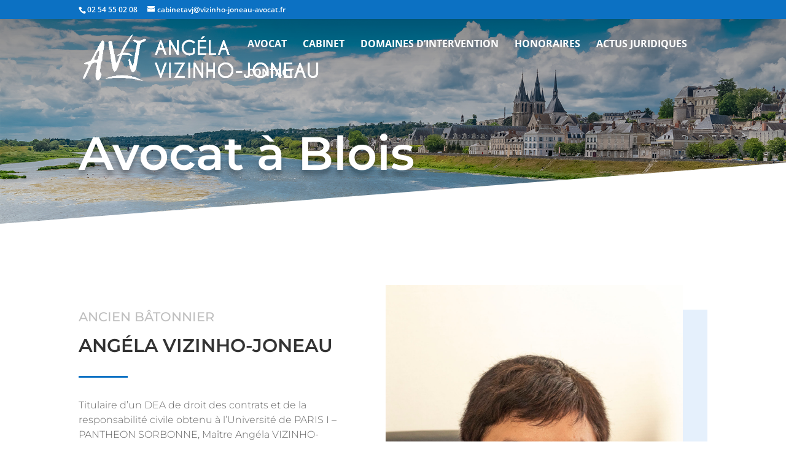

--- FILE ---
content_type: text/css
request_url: https://vizinho-joneau-avocat.fr/wp-content/et-cache/3528/et-core-unified-3528.min.css?ver=1743528513
body_size: 37
content:
.et_menu_container{max-width:1200px}#top-header .container{max-width:1185px}#mobile_menu{background-color:#ffffff!important}#mobile_menu .menu-item a{color:#0c71c3!important}

--- FILE ---
content_type: text/css
request_url: https://vizinho-joneau-avocat.fr/wp-content/et-cache/3528/et-core-unified-tb-3431-deferred-3528.min.css?ver=1743528513
body_size: 1860
content:
div.et_pb_section.et_pb_section_0_tb_footer{background-image:linear-gradient(360deg,#256aba 0%,#0c71c3 100%)!important}.et_pb_section_0_tb_footer.et_pb_section{padding-top:0px;padding-bottom:0vw;margin-top:-15px;background-color:#0c71c3!important}.et_pb_section_0_tb_footer.section_has_divider.et_pb_top_divider .et_pb_top_inside_divider{background-image:url([data-uri]);background-size:100% 40px;top:0;height:40px;z-index:1;transform:scale(1,-1)}.et_pb_row_0_tb_footer.et_pb_row{padding-top:60px!important;padding-top:60px}.et_pb_text_0_tb_footer.et_pb_text,.et_pb_text_0_tb_footer h3,.et_pb_text_1_tb_footer.et_pb_text,.et_pb_text_2_tb_footer.et_pb_text,.et_pb_text_2_tb_footer.et_pb_text a{color:#ffffff!important}.et_pb_text_0_tb_footer{line-height:1.4em;font-family:'Poppins',Helvetica,Arial,Lucida,sans-serif;font-weight:300;line-height:1.4em;background-color:rgba(0,0,0,0)}.et_pb_row_1_tb_footer{border-bottom-width:1px;border-bottom-color:rgba(255,255,255,0.09)}.et_pb_row_1_tb_footer,body #page-container .et-db #et-boc .et-l .et_pb_row_1_tb_footer.et_pb_row,body.et_pb_pagebuilder_layout.single #page-container #et-boc .et-l .et_pb_row_1_tb_footer.et_pb_row,body.et_pb_pagebuilder_layout.single.et_full_width_page #page-container #et-boc .et-l .et_pb_row_1_tb_footer.et_pb_row{width:90%;max-width:90%}.et_pb_blurb_0_tb_footer.et_pb_blurb .et_pb_module_header,.et_pb_blurb_0_tb_footer.et_pb_blurb .et_pb_module_header a,.et_pb_blurb_1_tb_footer.et_pb_blurb .et_pb_module_header,.et_pb_blurb_1_tb_footer.et_pb_blurb .et_pb_module_header a,.et_pb_blurb_2_tb_footer.et_pb_blurb .et_pb_module_header,.et_pb_blurb_2_tb_footer.et_pb_blurb .et_pb_module_header a,.et_pb_blurb_3_tb_footer.et_pb_blurb .et_pb_module_header,.et_pb_blurb_3_tb_footer.et_pb_blurb .et_pb_module_header a{font-family:'Poppins',Helvetica,Arial,Lucida,sans-serif;font-weight:700;text-transform:uppercase;font-size:16px;line-height:1.2em}.et_pb_blurb_0_tb_footer.et_pb_blurb,.et_pb_blurb_2_tb_footer.et_pb_blurb{font-family:'Poppins',Helvetica,Arial,Lucida,sans-serif;font-weight:300;font-size:15px;color:rgba(255,255,255,0.8)!important;margin-bottom:57px!important}.et_pb_blurb_0_tb_footer.et_pb_blurb .et_pb_blurb_description a,.et_pb_blurb_2_tb_footer.et_pb_blurb .et_pb_blurb_description a,.et_pb_blurb_3_tb_footer.et_pb_blurb,.et_pb_blurb_3_tb_footer.et_pb_blurb .et_pb_blurb_description a{font-family:'Poppins',Helvetica,Arial,Lucida,sans-serif;font-weight:300;font-size:15px;color:rgba(255,255,255,0.8)!important}.et_pb_blurb_0_tb_footer .et-pb-icon,.et_pb_blurb_1_tb_footer .et-pb-icon,.et_pb_blurb_2_tb_footer .et-pb-icon,.et_pb_blurb_3_tb_footer .et-pb-icon{font-size:16px;color:#ffffff;font-family:ETmodules!important;font-weight:400!important}.et_pb_blurb_1_tb_footer.et_pb_blurb{font-family:'Poppins',Helvetica,Arial,Lucida,sans-serif;font-weight:300;font-size:15px;color:rgba(255,255,255,0.8)!important;margin-top:0px!important}.et_pb_row_2_tb_footer.et_pb_row{padding-top:20px!important;padding-bottom:24px!important;padding-top:20px;padding-bottom:24px}.et_pb_row_2_tb_footer,body #page-container .et-db #et-boc .et-l .et_pb_row_2_tb_footer.et_pb_row,body.et_pb_pagebuilder_layout.single #page-container #et-boc .et-l .et_pb_row_2_tb_footer.et_pb_row,body.et_pb_pagebuilder_layout.single.et_full_width_page #page-container #et-boc .et-l .et_pb_row_2_tb_footer.et_pb_row{max-width:1000px}.et_pb_text_1_tb_footer{font-family:'Poppins',Helvetica,Arial,Lucida,sans-serif;font-weight:300;font-size:13px;margin-top:2px!important}.et_pb_text_2_tb_footer{font-family:'Poppins',Helvetica,Arial,Lucida,sans-serif;font-weight:300}.et_pb_text_0_tb_footer.et_pb_module{margin-left:auto!important;margin-right:auto!important}.et_pb_row_1_tb_footer.et_pb_row{padding-bottom:0px!important;margin-right:40px!important;margin-left:40px!important;margin-left:auto!important;margin-right:auto!important;padding-bottom:0px}@media only screen and (min-width:981px){.et_pb_text_0_tb_footer{max-width:45%}}@media only screen and (max-width:980px){.et_pb_section_0_tb_footer.section_has_divider.et_pb_top_divider .et_pb_top_inside_divider{background-image:url([data-uri]);background-size:100% 25px;top:0;height:25px;z-index:1;transform:scale(1,-1)}.et_pb_row_1_tb_footer{border-bottom-width:1px;border-bottom-color:rgba(255,255,255,0.09)}}@media only screen and (max-width:767px){.et_pb_section_0_tb_footer.section_has_divider.et_pb_top_divider .et_pb_top_inside_divider{background-image:url([data-uri]);background-size:100% 20px;top:0;height:20px;z-index:1;transform:scale(1,-1)}.et_pb_text_0_tb_footer{max-width:85%}.et_pb_row_1_tb_footer{border-bottom-width:1px;border-bottom-color:rgba(255,255,255,0.09)}.et_pb_blurb_0_tb_footer.et_pb_blurb,.et_pb_blurb_2_tb_footer.et_pb_blurb{margin-bottom:0px!important}}.et_pb_section_3.et_pb_section,.et_pb_section_4.et_pb_section{padding-top:0px;padding-right:0px;padding-bottom:0px;padding-left:0px}.et_pb_blurb_0.et_pb_blurb .et_pb_module_header,.et_pb_blurb_0.et_pb_blurb .et_pb_module_header a,.et_pb_blurb_1.et_pb_blurb .et_pb_module_header,.et_pb_blurb_1.et_pb_blurb .et_pb_module_header a,.et_pb_blurb_2.et_pb_blurb .et_pb_module_header,.et_pb_blurb_2.et_pb_blurb .et_pb_module_header a{font-family:'Montserrat',Helvetica,Arial,Lucida,sans-serif;font-weight:500;color:#0c71c3!important;line-height:1.8em;text-align:center}.et_pb_blurb_0.et_pb_blurb p,.et_pb_blurb_1.et_pb_blurb p,.et_pb_blurb_2.et_pb_blurb p{line-height:1.8em}.et_pb_blurb_0.et_pb_blurb .et_pb_blurb_description,.et_pb_blurb_1.et_pb_blurb .et_pb_blurb_description,.et_pb_blurb_2.et_pb_blurb .et_pb_blurb_description{text-align:center}.et_pb_blurb_0.et_pb_blurb{font-family:'Montserrat',Helvetica,Arial,Lucida,sans-serif;font-weight:500;line-height:1.8em;background-color:#ffffff;border-radius:10px 10px 10px 10px;overflow:hidden;height:280px;padding-top:40px!important;padding-right:0px!important;padding-bottom:40px!important;padding-left:0px!important;margin-top:-100px!important}.et_pb_blurb_0.et_pb_blurb .et_pb_blurb_description a{color:#4a7aad!important}.et_pb_blurb_0 .et_pb_main_blurb_image .et_pb_only_image_mode_wrap,.et_pb_blurb_0 .et_pb_main_blurb_image .et-pb-icon,.et_pb_blurb_1 .et_pb_main_blurb_image .et_pb_only_image_mode_wrap,.et_pb_blurb_1 .et_pb_main_blurb_image .et-pb-icon,.et_pb_blurb_2 .et_pb_main_blurb_image .et_pb_only_image_mode_wrap,.et_pb_blurb_2 .et_pb_main_blurb_image .et-pb-icon{border-radius:100% 100% 100% 100%;overflow:hidden;padding-top:25px!important;padding-right:25px!important;padding-bottom:25px!important;padding-left:25px!important;background-color:#0c71c3}.et_pb_blurb_0,.et_pb_blurb_1,.et_pb_blurb_2{box-shadow:0px 50px 75px -6px rgba(0,0,0,0.1);transition:transform 300ms ease 0ms}.et_pb_blurb_0:hover,.et_pb_blurb_1:hover,.et_pb_blurb_2:hover{transform:translateX(0px) translateY(-15px)!important}.et_pb_blurb_0 .et-pb-icon,.et_pb_blurb_1 .et-pb-icon,.et_pb_blurb_2 .et-pb-icon{font-size:26px;color:#ffffff;font-family:ETmodules!important;font-weight:400!important}.et_pb_blurb_1.et_pb_blurb{font-family:'Montserrat',Helvetica,Arial,Lucida,sans-serif;font-weight:500;color:#545454!important;line-height:1.8em;background-color:#ffffff;border-radius:10px 10px 10px 10px;overflow:hidden;height:280px;padding-top:40px!important;padding-right:40px!important;padding-bottom:40px!important;padding-left:40px!important;margin-top:-100px!important}.et_pb_blurb_2.et_pb_blurb{font-family:'Montserrat',Helvetica,Arial,Lucida,sans-serif;font-weight:500;line-height:1.8em;background-color:#ffffff;border-radius:10px 10px 10px 10px;overflow:hidden;height:280px;padding-top:40px!important;padding-right:40px!important;padding-bottom:40px!important;padding-left:40px!important;margin-top:-100px!important}div.et_pb_section.et_pb_section_5,div.et_pb_section.et_pb_section_6{background-image:linear-gradient(170deg,rgba(255,255,255,0) 50%,#fbfbfb 50%)!important}.et_pb_section_5.et_pb_section,.et_pb_section_6.et_pb_section{padding-top:54px;padding-bottom:90px}.et_pb_text_6.et_pb_text{color:rgba(0,0,0,0.24)!important}.et_pb_text_6{font-family:'Montserrat',Helvetica,Arial,Lucida,sans-serif;font-weight:500;text-transform:uppercase;font-size:19px}.et_pb_divider_2{height:7px;max-width:100px}.et_pb_divider_2:before{border-top-color:#0c71c3;border-top-width:3px}.et_pb_text_7{font-size:17px}.et_pb_text_7 h2{font-family:'Montserrat',Helvetica,Arial,Lucida,sans-serif;font-weight:500;font-size:37px}.et_pb_contact_form_0.et_pb_contact_form_container .input,.et_pb_contact_form_0.et_pb_contact_form_container .input::placeholder,.et_pb_contact_form_0.et_pb_contact_form_container .input[type=checkbox]+label,.et_pb_contact_form_0.et_pb_contact_form_container .input[type=radio]+label{font-family:'Montserrat',Helvetica,Arial,Lucida,sans-serif;font-weight:300;font-size:16px}.et_pb_contact_form_0.et_pb_contact_form_container .input::-webkit-input-placeholder{font-family:'Montserrat',Helvetica,Arial,Lucida,sans-serif;font-weight:300;font-size:16px}.et_pb_contact_form_0.et_pb_contact_form_container .input::-moz-placeholder{font-family:'Montserrat',Helvetica,Arial,Lucida,sans-serif;font-weight:300;font-size:16px}.et_pb_contact_form_0.et_pb_contact_form_container .input:-ms-input-placeholder{font-family:'Montserrat',Helvetica,Arial,Lucida,sans-serif;font-weight:300;font-size:16px}.et_pb_contact_form_0.et_pb_contact_form_container{background-color:rgba(0,0,0,0);margin-top:50px!important}.et_pb_contact_form_0{max-width:750px}body #page-container .et_pb_section .et_pb_contact_form_0.et_pb_contact_form_container.et_pb_module .et_pb_button{color:#ffffff!important;border-width:8px!important;border-color:#0c71c3;border-radius:0px;font-size:14px;font-family:'Montserrat',Helvetica,Arial,Lucida,sans-serif!important;font-weight:500!important;text-transform:uppercase!important;background-color:#0c71c3!important}body #page-container .et_pb_section .et_pb_contact_form_0.et_pb_contact_form_container.et_pb_module .et_pb_button,body #page-container .et_pb_section .et_pb_contact_form_0.et_pb_contact_form_container.et_pb_module .et_pb_button:hover{padding:0.3em 1em!important}body #page-container .et_pb_section .et_pb_contact_form_0.et_pb_contact_form_container.et_pb_module .et_pb_button:before,body #page-container .et_pb_section .et_pb_contact_form_0.et_pb_contact_form_container.et_pb_module .et_pb_button:after{display:none!important}.et_pb_contact_form_0 .input,.et_pb_contact_form_0 .input[type="checkbox"]+label i,.et_pb_contact_form_0 .input[type="radio"]+label i{background-color:rgba(236,241,248,0.68)}.et_pb_divider_2.et_pb_module,.et_pb_contact_form_0.et_pb_contact_form_container.et_pb_module{margin-left:auto!important;margin-right:auto!important}@media only screen and (max-width:980px){.et_pb_blurb_1.et_pb_blurb,.et_pb_blurb_2.et_pb_blurb{margin-top:0px!important}}